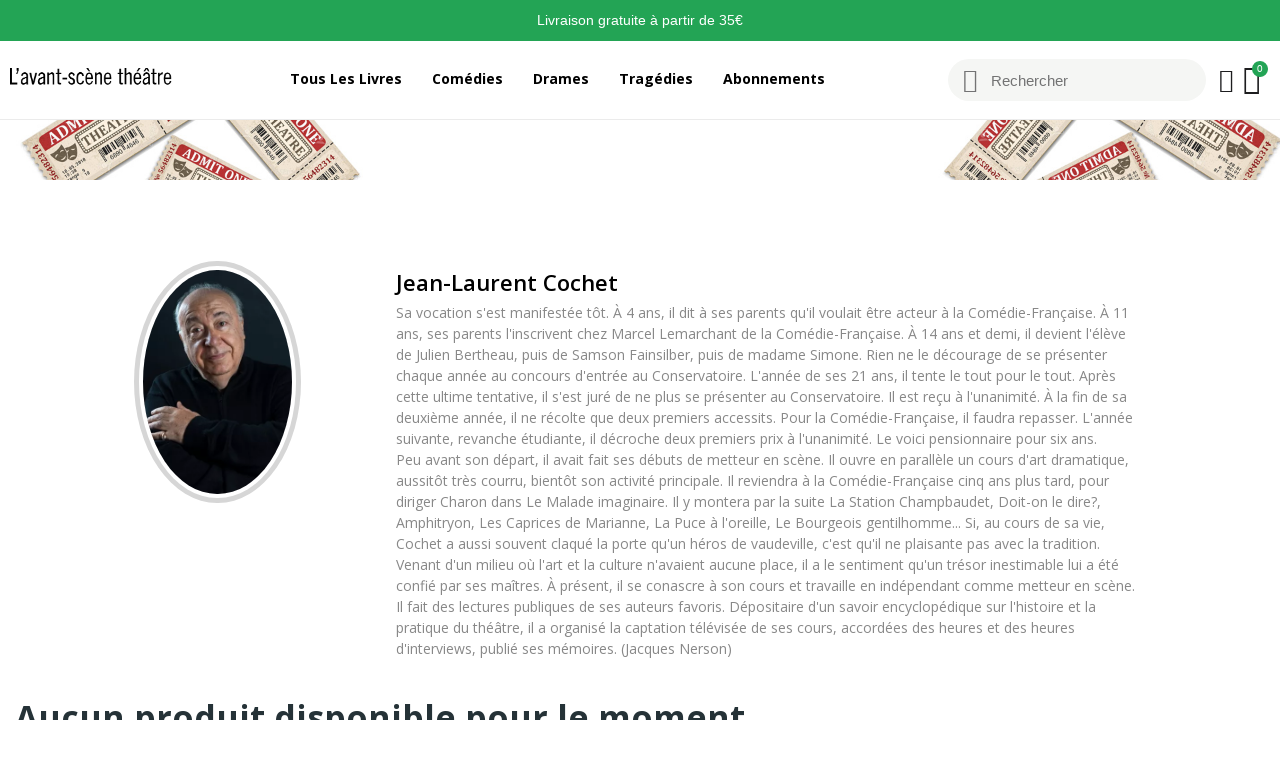

--- FILE ---
content_type: text/html; charset=utf-8
request_url: https://www.avantscenetheatre.com/artiste/242-jean-laurent-cochet
body_size: 11976
content:
<!doctype html>
<html lang="fr-FR">

<head>
	
		
  <meta charset="utf-8">


  <meta http-equiv="x-ua-compatible" content="ie=edge">



  <title>Jean-Laurent Cochet</title>
  
    
  
  <meta name="description" content="">
  <meta name="keywords" content="">
        <link rel="canonical" href="https://www.avantscenetheatre.com/artiste/242-jean-laurent-cochet">
    
      
  
  
    <script type="application/ld+json">
  {
    "@context": "https://schema.org",
    "@type": "Organization",
    "name" : "L&#039;avant-Scène Théatre",
    "url" : "https://www.avantscenetheatre.com/",
    "logo": {
      "@type": "ImageObject",
      "url":"https://www.avantscenetheatre.com/img/logo-1705687928.jpg"
    }
  }
</script>

<script type="application/ld+json">
  {
    "@context": "https://schema.org",
    "@type": "WebPage",
    "isPartOf": {
      "@type": "WebSite",
      "url":  "https://www.avantscenetheatre.com/",
      "name": "L&#039;avant-Scène Théatre"
    },
    "name": "Jean-Laurent Cochet",
    "url":  "https://www.avantscenetheatre.com/artiste/242-jean-laurent-cochet"
  }
</script>


  <script type="application/ld+json">
    {
      "@context": "https://schema.org",
      "@type": "BreadcrumbList",
      "itemListElement": [
                      {
              "@type": "ListItem",
              "position": 1,
              "name": "Accueil",
              "item": "https://www.avantscenetheatre.com/"
              },                        {
              "@type": "ListItem",
              "position": 2,
              "name": "Artistes",
              "item": "https://www.avantscenetheatre.com/artistes"
              },                        {
              "@type": "ListItem",
              "position": 3,
              "name": "Jean-Laurent Cochet",
              "item": "https://www.avantscenetheatre.com/artiste/242-jean-laurent-cochet"
              }            ]
          }
  </script>
  
  
  
  <script type="application/ld+json">
  {
    "@context": "https://schema.org",
    "@type": "ItemList",
    "itemListElement": [
        ]
        }
</script>

  
  
    
  

  
    <meta property="og:title" content="Jean-Laurent Cochet" />
    <meta property="og:description" content="" />
    <meta property="og:url" content="https://www.avantscenetheatre.com/artiste/242-jean-laurent-cochet" />
    <meta property="og:site_name" content="L&#039;avant-Scène Théatre" />
    <meta property="og:type" content="website" />    



  <meta name="viewport" content="width=device-width, initial-scale=1">



  <link rel="icon" type="image/vnd.microsoft.icon" href="https://www.avantscenetheatre.com/img/favicon.ico?1716734528">
  <link rel="shortcut icon" type="image/x-icon" href="https://www.avantscenetheatre.com/img/favicon.ico?1716734528">

 <script src="https://ajax.googleapis.com/ajax/libs/jquery/3.2.1/jquery.min.js"></script>

  



  	

  <script type="text/javascript">
        var CLOSE = "Close Categories";
        var Chronopost = {"ajax_endpoint":"https:\/\/www.avantscenetheatre.com\/module\/chronopost\/ajax?ajax=1"};
        var LS_Meta = {"v":"6.6.9"};
        var MORE = "More Categories";
        var advancedvatmanager = {"admin_ajax_url_advancedvatmanager":"","id_customer":false,"id_customer_field":"customer_address[id_customer]","id_address":false,"vat_number":"customer_address[vat_number]","country_name":"customer_address[id_country]","company":"customer_address[company]","address1":"customer_address[address1]","address2":"customer_address[address2]","postcode":"customer_address[postcode]","city":"customer_address[city]","error_msg":"Error checking VAT number.","PS1770":true,"controller":"manufacturer","ajax_url_addressVAT":"https:\/\/www.avantscenetheatre.com\/module\/advancedvatmanager\/AddressVAT","vat_field":"optional","display_with_company":true,"company_validation":false,"company_validation_address":false,"label":"","legend":"","NOTALLOW_CHECKOUT_WITHOUT_VALIDATION":"0","opc_presteamshop_enabled":false,"price_label_exempt":"","product_action_container":"Aucun gabarit trouv\u00e9 pour le module advancedvatmanager","VOEC_limit":3000,"disable_cart_nonvoec":"0","dniverificator_module_enabled":false,"valid_countries":[2,3,233,76,16,1,20,86,6,7,9,74,142,26,10,130,12,124,138,13,14,15,36,18,191,37,147,17]};
        var baseDir = "\/";
        var id_lang = 1;
        var isLogged = false;
        var isLoggedWishlist = false;
        var loggin_required = "You have to login to use wishlist";
        var loggin_text = "Login";
        var loggin_url = "https:\/\/www.avantscenetheatre.com\/mon-compte";
        var pday_text = "day";
        var pdays_text = "days";
        var phour_text = "hour";
        var phours_text = "hours";
        var pmin_text = "min";
        var pmins_text = "mins";
        var pos_cart_count = 0;
        var pos_fakeorder = {"products":[],"frame_time":"60","time_first":"3000","time_between":"5000","time_display":"7000","content_text":"Someone has purchased","button_text":"View product","ago_text":"ago","minute_text":"minute","minutes_text":"minutes","hour_text":"hour","hours_text":"hours"};
        var pos_subscription = "https:\/\/www.avantscenetheatre.com\/module\/posthemeoptions\/subscription";
        var poscompare = {"nbProducts":0,"IdProducts":null,"success_text":"Product added to compare.","compare_url":"https:\/\/www.avantscenetheatre.com\/module\/poscompare\/comparePage","compare_text":"View compare products"};
        var possearch_number = 10;
        var prestashop = {"cart":{"products":[],"totals":{"total":{"type":"total","label":"Total","amount":0,"value":"0,00\u00a0\u20ac"},"total_including_tax":{"type":"total","label":"Total TTC\u00a0:","amount":0,"value":"0,00\u00a0\u20ac"},"total_excluding_tax":{"type":"total","label":"Total HT\u00a0:","amount":0,"value":"0,00\u00a0\u20ac"}},"subtotals":{"products":{"type":"products","label":"Sous-total","amount":0,"value":"0,00\u00a0\u20ac"},"discounts":null,"shipping":{"type":"shipping","label":"Livraison","amount":0,"value":""},"tax":null},"products_count":0,"summary_string":"0 articles","vouchers":{"allowed":1,"added":[]},"discounts":[],"minimalPurchase":0,"minimalPurchaseRequired":""},"currency":{"id":1,"name":"Euro","iso_code":"EUR","iso_code_num":"978","sign":"\u20ac"},"customer":{"lastname":null,"firstname":null,"email":null,"birthday":null,"newsletter":null,"newsletter_date_add":null,"optin":null,"website":null,"company":null,"siret":null,"ape":null,"is_logged":false,"gender":{"type":null,"name":null},"addresses":[]},"country":{"id_zone":9,"id_currency":0,"call_prefix":33,"iso_code":"FR","active":1,"contains_states":0,"need_identification_number":0,"need_zip_code":1,"zip_code_format":"NNNNN","display_tax_label":1,"name":"France","id":8},"language":{"name":"Fran\u00e7ais (French)","iso_code":"fr","locale":"fr-FR","language_code":"fr-fr","active":"1","is_rtl":"0","date_format_lite":"d\/m\/Y","date_format_full":"d\/m\/Y H:i:s","id":1},"page":{"title":"","canonical":"https:\/\/www.avantscenetheatre.com\/artiste\/242-jean-laurent-cochet","meta":{"title":"Jean-Laurent Cochet","description":"","keywords":"","robots":"index"},"page_name":"manufacturer","body_classes":{"lang-fr":true,"lang-rtl":false,"country-FR":true,"currency-EUR":true,"layout-full-width":true,"page-manufacturer":true,"tax-display-enabled":true,"page-customer-account":false,"manufacturer-id-242":true,"manufacturer-Jean-Laurent Cochet":true},"admin_notifications":[],"password-policy":{"feedbacks":{"0":"Tr\u00e8s faible","1":"Faible","2":"Moyenne","3":"Fort","4":"Tr\u00e8s fort","Straight rows of keys are easy to guess":"Les suites de touches sur le clavier sont faciles \u00e0 deviner","Short keyboard patterns are easy to guess":"Les mod\u00e8les courts sur le clavier sont faciles \u00e0 deviner.","Use a longer keyboard pattern with more turns":"Utilisez une combinaison de touches plus longue et plus complexe.","Repeats like \"aaa\" are easy to guess":"Les r\u00e9p\u00e9titions (ex. : \"aaa\") sont faciles \u00e0 deviner.","Repeats like \"abcabcabc\" are only slightly harder to guess than \"abc\"":"Les r\u00e9p\u00e9titions (ex. : \"abcabcabc\") sont seulement un peu plus difficiles \u00e0 deviner que \"abc\".","Sequences like abc or 6543 are easy to guess":"Les s\u00e9quences (ex. : abc ou 6543) sont faciles \u00e0 deviner.","Recent years are easy to guess":"Les ann\u00e9es r\u00e9centes sont faciles \u00e0 deviner.","Dates are often easy to guess":"Les dates sont souvent faciles \u00e0 deviner.","This is a top-10 common password":"Ce mot de passe figure parmi les 10 mots de passe les plus courants.","This is a top-100 common password":"Ce mot de passe figure parmi les 100 mots de passe les plus courants.","This is a very common password":"Ceci est un mot de passe tr\u00e8s courant.","This is similar to a commonly used password":"Ce mot de passe est similaire \u00e0 un mot de passe couramment utilis\u00e9.","A word by itself is easy to guess":"Un mot seul est facile \u00e0 deviner.","Names and surnames by themselves are easy to guess":"Les noms et les surnoms seuls sont faciles \u00e0 deviner.","Common names and surnames are easy to guess":"Les noms et les pr\u00e9noms courants sont faciles \u00e0 deviner.","Use a few words, avoid common phrases":"Utilisez quelques mots, \u00e9vitez les phrases courantes.","No need for symbols, digits, or uppercase letters":"Pas besoin de symboles, de chiffres ou de majuscules.","Avoid repeated words and characters":"\u00c9viter de r\u00e9p\u00e9ter les mots et les caract\u00e8res.","Avoid sequences":"\u00c9viter les s\u00e9quences.","Avoid recent years":"\u00c9vitez les ann\u00e9es r\u00e9centes.","Avoid years that are associated with you":"\u00c9vitez les ann\u00e9es qui vous sont associ\u00e9es.","Avoid dates and years that are associated with you":"\u00c9vitez les dates et les ann\u00e9es qui vous sont associ\u00e9es.","Capitalization doesn't help very much":"Les majuscules ne sont pas tr\u00e8s utiles.","All-uppercase is almost as easy to guess as all-lowercase":"Un mot de passe tout en majuscules est presque aussi facile \u00e0 deviner qu'un mot de passe tout en minuscules.","Reversed words aren't much harder to guess":"Les mots invers\u00e9s ne sont pas beaucoup plus difficiles \u00e0 deviner.","Predictable substitutions like '@' instead of 'a' don't help very much":"Les substitutions pr\u00e9visibles comme '\"@\" au lieu de \"a\" n'aident pas beaucoup.","Add another word or two. Uncommon words are better.":"Ajoutez un autre mot ou deux. Pr\u00e9f\u00e9rez les mots peu courants."}}},"shop":{"name":"L'avant-Sc\u00e8ne Th\u00e9atre","logo":"https:\/\/www.avantscenetheatre.com\/img\/logo-1705687928.jpg","stores_icon":"https:\/\/www.avantscenetheatre.com\/img\/logo_stores.png","favicon":"https:\/\/www.avantscenetheatre.com\/img\/favicon.ico"},"core_js_public_path":"\/themes\/","urls":{"base_url":"https:\/\/www.avantscenetheatre.com\/","current_url":"https:\/\/www.avantscenetheatre.com\/artiste\/242-jean-laurent-cochet","shop_domain_url":"https:\/\/www.avantscenetheatre.com","img_ps_url":"https:\/\/www.avantscenetheatre.com\/img\/","img_cat_url":"https:\/\/www.avantscenetheatre.com\/img\/c\/","img_lang_url":"https:\/\/www.avantscenetheatre.com\/img\/l\/","img_prod_url":"https:\/\/www.avantscenetheatre.com\/img\/p\/","img_manu_url":"https:\/\/www.avantscenetheatre.com\/img\/m\/","img_sup_url":"https:\/\/www.avantscenetheatre.com\/img\/su\/","img_ship_url":"https:\/\/www.avantscenetheatre.com\/img\/s\/","img_store_url":"https:\/\/www.avantscenetheatre.com\/img\/st\/","img_col_url":"https:\/\/www.avantscenetheatre.com\/img\/co\/","img_url":"https:\/\/www.avantscenetheatre.com\/themes\/theme_ecolife\/assets\/img\/","css_url":"https:\/\/www.avantscenetheatre.com\/themes\/theme_ecolife\/assets\/css\/","js_url":"https:\/\/www.avantscenetheatre.com\/themes\/theme_ecolife\/assets\/js\/","pic_url":"https:\/\/www.avantscenetheatre.com\/upload\/","theme_assets":"https:\/\/www.avantscenetheatre.com\/themes\/theme_ecolife\/assets\/","theme_dir":"https:\/\/www.avantscenetheatre.com\/var\/www\/avantscenetheatre.com\/htdocs\/themes\/theme_ecolife\/","pages":{"address":"https:\/\/www.avantscenetheatre.com\/adresse","addresses":"https:\/\/www.avantscenetheatre.com\/adresses","authentication":"https:\/\/www.avantscenetheatre.com\/connexion","manufacturer":"https:\/\/www.avantscenetheatre.com\/artistes","cart":"https:\/\/www.avantscenetheatre.com\/panier","category":"https:\/\/www.avantscenetheatre.com\/index.php?controller=category","cms":"https:\/\/www.avantscenetheatre.com\/index.php?controller=cms","contact":"https:\/\/www.avantscenetheatre.com\/nous-contacter","discount":"https:\/\/www.avantscenetheatre.com\/reduction","guest_tracking":"https:\/\/www.avantscenetheatre.com\/suivi-commande-invite","history":"https:\/\/www.avantscenetheatre.com\/historique-commandes","identity":"https:\/\/www.avantscenetheatre.com\/identite","index":"https:\/\/www.avantscenetheatre.com\/","my_account":"https:\/\/www.avantscenetheatre.com\/mon-compte","order_confirmation":"https:\/\/www.avantscenetheatre.com\/confirmation-commande","order_detail":"https:\/\/www.avantscenetheatre.com\/index.php?controller=order-detail","order_follow":"https:\/\/www.avantscenetheatre.com\/suivi-commande","order":"https:\/\/www.avantscenetheatre.com\/commande","order_return":"https:\/\/www.avantscenetheatre.com\/index.php?controller=order-return","order_slip":"https:\/\/www.avantscenetheatre.com\/avoirs","pagenotfound":"https:\/\/www.avantscenetheatre.com\/page-introuvable","password":"https:\/\/www.avantscenetheatre.com\/recuperation-mot-de-passe","pdf_invoice":"https:\/\/www.avantscenetheatre.com\/index.php?controller=pdf-invoice","pdf_order_return":"https:\/\/www.avantscenetheatre.com\/index.php?controller=pdf-order-return","pdf_order_slip":"https:\/\/www.avantscenetheatre.com\/index.php?controller=pdf-order-slip","prices_drop":"https:\/\/www.avantscenetheatre.com\/promotions","product":"https:\/\/www.avantscenetheatre.com\/index.php?controller=product","registration":"https:\/\/www.avantscenetheatre.com\/inscription","search":"https:\/\/www.avantscenetheatre.com\/recherche","sitemap":"https:\/\/www.avantscenetheatre.com\/plan-site","stores":"https:\/\/www.avantscenetheatre.com\/magasins","supplier":"https:\/\/www.avantscenetheatre.com\/fournisseurs","new_products":"https:\/\/www.avantscenetheatre.com\/nouveaux-produits","brands":"https:\/\/www.avantscenetheatre.com\/artistes","register":"https:\/\/www.avantscenetheatre.com\/inscription","order_login":"https:\/\/www.avantscenetheatre.com\/commande?login=1"},"alternative_langs":[],"actions":{"logout":"https:\/\/www.avantscenetheatre.com\/?mylogout="},"no_picture_image":{"bySize":{"small_default":{"url":"https:\/\/www.avantscenetheatre.com\/img\/p\/fr-default-small_default.jpg","width":98,"height":98},"cart_default":{"url":"https:\/\/www.avantscenetheatre.com\/img\/p\/fr-default-cart_default.jpg","width":125,"height":125},"home_default":{"url":"https:\/\/www.avantscenetheatre.com\/img\/p\/fr-default-home_default.jpg","width":400,"height":400},"medium_default":{"url":"https:\/\/www.avantscenetheatre.com\/img\/p\/fr-default-medium_default.jpg","width":600,"height":600},"large_default":{"url":"https:\/\/www.avantscenetheatre.com\/img\/p\/fr-default-large_default.jpg","width":800,"height":800}},"small":{"url":"https:\/\/www.avantscenetheatre.com\/img\/p\/fr-default-small_default.jpg","width":98,"height":98},"medium":{"url":"https:\/\/www.avantscenetheatre.com\/img\/p\/fr-default-home_default.jpg","width":400,"height":400},"large":{"url":"https:\/\/www.avantscenetheatre.com\/img\/p\/fr-default-large_default.jpg","width":800,"height":800},"legend":""}},"configuration":{"display_taxes_label":true,"display_prices_tax_incl":true,"is_catalog":false,"show_prices":true,"opt_in":{"partner":false},"quantity_discount":{"type":"discount","label":"Remise sur prix unitaire"},"voucher_enabled":1,"return_enabled":0},"field_required":[],"breadcrumb":{"links":[{"title":"Accueil","url":"https:\/\/www.avantscenetheatre.com\/"},{"title":"Artistes","url":"https:\/\/www.avantscenetheatre.com\/artistes"},{"title":"Jean-Laurent Cochet","url":"https:\/\/www.avantscenetheatre.com\/artiste\/242-jean-laurent-cochet"}],"count":3},"link":{"protocol_link":"https:\/\/","protocol_content":"https:\/\/"},"time":1768949485,"static_token":"2bf06d5f26c7caaf4fd507e95f731688","token":"5548a9e336bb4bbc4e0944e3e7de981e","debug":false};
        var psec_text = "sec";
        var psecs_text = "secs";
        var psemailsubscription_subscription = "https:\/\/www.avantscenetheatre.com\/module\/ps_emailsubscription\/subscription";
        var psr_icon_color = "#f19d76";
        var qm_icon_color = "#F19D76";
        var static_token = "2bf06d5f26c7caaf4fd507e95f731688";
        var wishlistProductsIdsobject = [];
      </script>
		<link rel="stylesheet" href="https://fonts.googleapis.com/css?family=Open+Sans:300,300i,400,400i,600,600i,700,700i,800,800i&amp;display=swap&amp;subset=cyrillic,cyrillic-ext,greek,greek-ext,latin-ext,vietnamese" media="all">
		<link rel="stylesheet" href="https://www.avantscenetheatre.com/themes/theme_ecolife/assets/cache/theme-66d45f292.css" media="all">
	
	


	<script>
			var ceFrontendConfig = {"environmentMode":{"edit":false,"wpPreview":false},"is_rtl":false,"breakpoints":{"xs":0,"sm":480,"md":768,"lg":1025,"xl":1440,"xxl":1600},"version":"2.9.14","urls":{"assets":"\/modules\/creativeelements\/views\/"},"productQuickView":0,"settings":{"page":[],"general":{"elementor_global_image_lightbox":"1","elementor_lightbox_enable_counter":"yes","elementor_lightbox_enable_fullscreen":"yes","elementor_lightbox_enable_zoom":"yes","elementor_lightbox_title_src":"title","elementor_lightbox_description_src":"caption"},"editorPreferences":[]},"post":{"id":"242050101","title":"Jean-Laurent%20Cochet","excerpt":""}};
		</script>
        <link rel="preload" href="/modules/creativeelements/views/lib/ceicons/fonts/ceicons.woff2?fj664s" as="font" type="font/woff2" crossorigin>
        <!--CE-JS-->


  <style type="text/css">
.animation1 {
	 -webkit-transition-duration: 500ms !important;
    -moz-transition-duration: 500ms !important;
    -o-transition-duration: 500ms !important;
    transition-duration: 500ms !important;
}

</style><style>
            .quickmenu-mobile-wrapper .quickmenu-item .block-title{
            color: #000000;
        }
    </style><meta name="generator" content="Powered by Creative Slider 6.6.9 - Multi-Purpose, Responsive, Parallax, Mobile-Friendly Slider Module for PrestaShop." />



	
</head>

<body id="manufacturer"
	class="layout_wide   lang-fr country-fr currency-eur layout-full-width page-manufacturer tax-display-enabled manufacturer-id-242 manufacturer-jean-laurent-cochet ce-kit-4 elementor-page elementor-page-242050101 has-quickmenu   ">
	
		<div class="quickmenu-mobile">
    <div class="quickmenu-mobile-wrapper">
                                    <div class="quickmenu-item quickmenu-link" >
                    <div class="block-icon">
                                                                                    <img class="svg pack1 invisible" src="/modules/posquickmenu/views/img/reassurance/pack1/House.svg">
                                                                        </div>
                    <div class="block-title">Home</div>                </div>
                        
                                    <div class="quickmenu-item quickmenu-cart"  onclick="window.open('https://www.avantscenetheatre.com/panier?action=show','_self')">
                    <div class="block-icon">
                                                                                    <img class="svg pack1 invisible" src="/modules/posquickmenu/views/img/reassurance/pack1/FullShoppingCart.svg">
                                                                            <span class="qm-count" id="qmcart-count"></span>
                    </div>
                    <div class="block-title">Cart</div>
                </div>
                        
                                    <div class="quickmenu-item quickmenu-custom">
                    <div class="block-icon">
                                                                                    <img class="svg pack1 invisible" src="/modules/posquickmenu/views/img/reassurance/pack1/Tools.svg">
                                                                        </div>
                                        <div class="block-title">Custom content</div>
                                        <div class="quickmenu-item_content">
                                                    &lt;p&gt;This is custom content&lt;/p&gt;
                                            </div>
                </div>
                        
            </div>
</div>

	

	<main>
		
					

		<header id="header" class="use-sticky">
			
					        <div data-elementor-type="header" data-elementor-id="2170101" class="elementor elementor-2170101" data-elementor-settings="[]">
            <div class="elementor-section-wrap">
                        <section class="elementor-element elementor-element-709adfb elementor-section-boxed elementor-section-height-default elementor-section-height-default elementor-section elementor-top-section" data-id="709adfb" data-element_type="section" data-settings="{&quot;background_background&quot;:&quot;classic&quot;}">
                  <div class="elementor-container elementor-column-gap-default">
                            <div class="elementor-row">
                <div class="elementor-element elementor-element-3580247 elementor-column elementor-col-100 elementor-top-column" data-id="3580247" data-element_type="column">
            <div class="elementor-column-wrap elementor-element-populated">
                <div class="elementor-widget-wrap">
                <div class="elementor-element elementor-element-2763dc2 elementor-widget elementor-widget-text-editor" data-id="2763dc2" data-element_type="widget" data-widget_type="text-editor.default">
        <div class="elementor-widget-container">        <div class="elementor-text-editor elementor-clearfix"><p>Livraison gratuite à partir de 35€</p></div>
        </div>        </div>
                        </div>
            </div>
        </div>
                        </div>
            </div>
        </section>
                <section class="elementor-element elementor-element-6fe4fe58 elementor-section-content-middle elementor-section-height-min-height elementor-section-boxed elementor-section-height-default elementor-section-items-middle elementor-section elementor-top-section" data-id="6fe4fe58" data-element_type="section" data-settings="{&quot;background_background&quot;:&quot;classic&quot;,&quot;sticky&quot;:&quot;top&quot;,&quot;sticky_effects_offset&quot;:1,&quot;sticky_on&quot;:[&quot;desktop&quot;,&quot;tablet&quot;,&quot;mobile&quot;],&quot;sticky_offset&quot;:0}">
                  <div class="elementor-container elementor-column-gap-default">
                            <div class="elementor-row">
                <div class="elementor-element elementor-element-6a26f635 elementor-column elementor-col-50 elementor-top-column" data-id="6a26f635" data-element_type="column">
            <div class="elementor-column-wrap elementor-element-populated">
                <div class="elementor-widget-wrap">
                <section class="elementor-element elementor-element-66619bec elementor-section-full_width elementor-reverse-tablet elementor-reverse-mobile elementor-section-height-default elementor-section-height-default elementor-section elementor-inner-section" data-id="66619bec" data-element_type="section">
                  <div class="elementor-container elementor-column-gap-default">
                            <div class="elementor-row">
                <div class="elementor-element elementor-element-230b52db elementor-column elementor-col-50 elementor-inner-column" data-id="230b52db" data-element_type="column">
            <div class="elementor-column-wrap elementor-element-populated">
                <div class="elementor-widget-wrap">
                <div class="elementor-element elementor-element-4233c0e elementor-widget elementor-widget-theme-site-logo elementor-widget-image" data-id="4233c0e" data-element_type="widget" data-widget_type="theme-site-logo.default">
        <div class="elementor-widget-container">        <div class="elementor-image">
                            <a href="/">
                    <img src="/img/logo-1705687928.jpg" alt="L&#039;avant-Scène Théatre" loading="lazy">                    </a>
                                </div>
        </div>        </div>
                        </div>
            </div>
        </div>
                <div class="elementor-element elementor-element-5c1e49e7 elementor-column elementor-col-50 elementor-inner-column" data-id="5c1e49e7" data-element_type="column">
            <div class="elementor-column-wrap elementor-element-populated">
                <div class="elementor-widget-wrap">
                <div class="elementor-element elementor-element-33c7eb9 elementor-hidden-tablet elementor-hidden-phone pewidth-inline elementor-widget elementor-widget-pos_menu" data-id="33c7eb9" data-element_type="widget" data-settings="{&quot;search_width&quot;:&quot;inline&quot;}" data-widget_type="pos_menu.default">
        <div class="elementor-widget-container"><div id="_desktop_megamenu" class="main-menu ">
<div class="pos-menu-horizontal">
	<ul class="menu-content"> 
			 			
				<li class=" menu-item menu-item13   ">
					<a  style="" href="https://www.avantscenetheatre.com/2488-tous-les-livres" >
						
												<span>Tous les livres</span>
																		 
					</a>
																									</li>
			 			
				<li class=" menu-item menu-item3   ">
					<a  style="" href="https://www.avantscenetheatre.com/2457-comedie" >
						
												<span>Comédies</span>
																		 
					</a>
																									</li>
			 			
				<li class=" menu-item menu-item4   ">
					<a  style="" href="https://www.avantscenetheatre.com/2459-drame" >
						
												<span>Drames</span>
																		 
					</a>
																									</li>
			 			
				<li class=" menu-item menu-item8   ">
					<a  style="" href="https://www.avantscenetheatre.com/2465-tragedie" >
						
												<span>Tragédies</span>
																		 
					</a>
																									</li>
			 			
				<li class=" menu-item menu-item12   ">
					<a  style="" href="https://www.avantscenetheatre.com/content/6-abonnements" >
						
												<span>Abonnements</span>
																		 
					</a>
																									</li>
			</ul>
	
</div>
</div></div>        </div>
                <div class="elementor-element elementor-element-f3584e5 elementor-widget-tablet__width-auto elementor-hidden-desktop elementor-widget elementor-widget-pos_menu" data-id="f3584e5" data-element_type="widget" data-widget_type="pos_menu.default">
        <div class="elementor-widget-container"><div id="menu-icon"><i class="icon-rt-bars-solid"></i></div>
<div class="menu-mobile-content" id="mobile_menu_wrapper">
	
	<div class="menu-close">
		Fermer <i class="material-icons float-xs-right">arrow_back</i>
	</div>
				<div class="tab-content">
		  <div class="tab-pane fade active in" id="tab-mobile-megamenu" role="tabpanel" aria-labelledby="megamenu-tab">
			<div id="mobile-megamenu" class="mobile-menu">
<div class="pos-menu-horizontal">
	<ul class="menu-content"> 
					<li class="menu-item menu-item13   ">
				
				<a  href="https://www.avantscenetheatre.com/2488-tous-les-livres" >
					
										<span>Tous les livres</span>
									</a>
							</li>
					<li class="menu-item menu-item3   ">
				
				<a  href="https://www.avantscenetheatre.com/2457-comedie" >
					
										<span>Comédies</span>
									</a>
							</li>
					<li class="menu-item menu-item4   ">
				
				<a  href="https://www.avantscenetheatre.com/2459-drame" >
					
										<span>Drames</span>
									</a>
							</li>
					<li class="menu-item menu-item8   ">
				
				<a  href="https://www.avantscenetheatre.com/2465-tragedie" >
					
										<span>Tragédies</span>
									</a>
							</li>
					<li class="menu-item menu-item12   ">
				
				<a  href="https://www.avantscenetheatre.com/content/6-abonnements" >
					
										<span>Abonnements</span>
									</a>
							</li>
			</ul>
	
</div>
</div>
			</div>
		<div class="tab-pane fade" id="tab-mobile-vegamenu" role="tabpanel" aria-labelledby="vegamenu-tab">
		<div id="mobile_vegamenu" class="mobile-menu"> 
<div class="pos-menu-vertical">
	<ul class="menu-content"> 
			</ul>
	
</div>
</div>
		</div>
	</div>
		
</div>
</div>        </div>
                        </div>
            </div>
        </div>
                        </div>
            </div>
        </section>
                        </div>
            </div>
        </div>
                <div class="elementor-element elementor-element-66ece9cb elementor-column elementor-col-50 elementor-top-column" data-id="66ece9cb" data-element_type="column">
            <div class="elementor-column-wrap elementor-element-populated">
                <div class="elementor-widget-wrap">
                <div class="elementor-element elementor-element-b359795 elementor-search--skin-minimal elementor-widget__width-initial elementor-search--align-right elementor-hidden-phone elementor-widget elementor-widget-ajax-search" data-id="b359795" data-element_type="widget" data-settings="{&quot;skin&quot;:&quot;minimal&quot;,&quot;show_description&quot;:&quot;yes&quot;,&quot;list_limit&quot;:10,&quot;show_image&quot;:&quot;yes&quot;,&quot;show_price&quot;:&quot;yes&quot;}" data-widget_type="ajax-search.default">
        <div class="elementor-widget-container">        <form class="elementor-search" role="search"
            action="https://www.avantscenetheatre.com/recherche" method="get">
                            <div class="elementor-search__container">
                            <div class="elementor-search__icon">
                    <i aria-hidden="true" class="ceicon-search-minimal"></i>                    <span class="elementor-screen-only">Recherche</span>
                </div>
                            <input placeholder="Rechercher" class="elementor-search__input" type="search" name="s" value="">
                <div class="elementor-search__icon elementor-search__clear"><i class="ceicon-close"></i></div>
                        </div>
        </form>
        </div>        </div>
                <div class="elementor-element elementor-element-4447b5a9 elementor-search--skin-topbar elementor-widget__width-auto elementor-hidden-desktop elementor-hidden-tablet elementor-widget elementor-widget-ajax-search" data-id="4447b5a9" data-element_type="widget" data-settings="{&quot;skin&quot;:&quot;topbar&quot;,&quot;show_description&quot;:&quot;yes&quot;,&quot;list_limit&quot;:10,&quot;show_image&quot;:&quot;yes&quot;,&quot;show_price&quot;:&quot;yes&quot;}" data-widget_type="ajax-search.default">
        <div class="elementor-widget-container">        <form class="elementor-search" role="search"
            action="https://www.avantscenetheatre.com/recherche" method="get">
                            <div class="elementor-search__toggle">
                <i aria-hidden="true" class="ceicon-search-minimal"></i>                <span class="elementor-screen-only">Recherche</span>
            </div>
                    <div class="elementor-search__container">
                            <div class="elementor-search__label">What are you looking for?</div>
                <div class="elementor-search__input-wrapper">
                            <input placeholder="Search our catalog" class="elementor-search__input" type="search" name="s" value="">
                <div class="elementor-search__icon elementor-search__clear"><i class="ceicon-close"></i></div>
                            </div>
                <div class="dialog-lightbox-close-button dialog-close-button">
                    <i class="ceicon-close" aria-hidden="true"></i>
                    <span class="elementor-screen-only">Fermer</span>
                </div>
                        </div>
        </form>
        </div>        </div>
                <div class="elementor-element elementor-element-165fbc23 elementor-widget__width-auto elementor-widget elementor-widget-sign-in elementor-widget-nav-menu" data-id="165fbc23" data-element_type="widget" data-settings="{&quot;align_submenu&quot;:&quot;right&quot;,&quot;show_submenu_on&quot;:&quot;click&quot;,&quot;layout&quot;:&quot;horizontal&quot;,&quot;submenu_icon&quot;:{&quot;value&quot;:&quot;fas fa-caret-down&quot;,&quot;library&quot;:&quot;fa-solid&quot;}}" data-widget_type="sign-in.default">
        <div class="elementor-widget-container">        <nav class="elementor-sign-in elementor-nav--main elementor-nav__container elementor-nav--layout-horizontal">        <ul id="usermenu-165fbc23" class="elementor-nav">
                    <li class="menu-item menu-item-type-account menu-item-account-0">
                <a class="elementor-item" href="https://www.avantscenetheatre.com/mon-compte">
                                    <i class="ceicon-user-simple"></i>
                                                                </a>
                            </li>
                </ul>
        </nav>
        </div>        </div>
                <div class="elementor-element elementor-element-26cf9e9c elementor-widget__width-auto elementor-cart--buttons-stacked elementor-cart--items-indicator-bubble elementor-cart--show-shipping-yes elementor-cart--show-view-cart-yes elementor-widget elementor-widget-shopping-cart" data-id="26cf9e9c" data-element_type="widget" data-settings="{&quot;action_show_modal&quot;:&quot;yes&quot;,&quot;modal_url&quot;:&quot;https:\/\/www.avantscenetheatre.com\/module\/creativeelements\/ajax&quot;,&quot;remove_item_icon&quot;:{&quot;value&quot;:&quot;far fa-circle-xmark&quot;,&quot;library&quot;:&quot;fa-regular&quot;}}" data-widget_type="shopping-cart.default">
        <div class="elementor-widget-container">        <div class="elementor-cart__wrapper">
                    <div class="elementor-cart__container elementor-lightbox">
                <div class="elementor-cart__main">
                    <div class="elementor-cart__close-button ceicon-close"></div>
                    <div class="elementor-cart__title">
                        Your Cart                    </div>
                            <div class="elementor-cart__empty-message">No products in the cart.</div>
        <div class="elementor-cart__products" data-gift="Gift">
                    </div>
        <div class="elementor-cart__summary">
            <div class="elementor-cart__summary-label">0 articles</div>
            <div class="elementor-cart__summary-value">0,00 €</div>
            <span class="elementor-cart__summary-label">Livraison</span>
            <span class="elementor-cart__summary-value"></span>
            <strong class="elementor-cart__summary-label">Total</strong>
            <strong class="elementor-cart__summary-value">0,00 €</strong>
        </div>
        <div class="elementor-alert elementor-alert-warning elementor-hidden" role="alert">
            <span class="elementor-alert-description"></span>
        </div>
        <div class="elementor-cart__footer-buttons">
            <div class="elementor-align-justify">
                <a href="//www.avantscenetheatre.com/panier?action=show" class="elementor-button elementor-button--view-cart elementor-size-md">
                    <span class="elementor-button-text">Voir le panier</span>
                </a>
            </div>
            <div class="elementor-align-justify">
                <a href="https://www.avantscenetheatre.com/commande" class="elementor-button elementor-button--checkout elementor-size-md ce-disabled">
                    <span class="elementor-button-text">Commander</span>
                </a>
            </div>
        </div>
                        </div>
            </div>
                    <div class="elementor-cart__toggle elementor-button-wrapper">
                <a href="//www.avantscenetheatre.com/panier?action=show" class="elementor-button elementor-size-sm">
                    <span class="elementor-button-icon" data-counter="0">
                        <i aria-hidden="true" class="ceicon-trolley-medium"></i>                        <span class="elementor-screen-only">Panier</span>
                    </span>
                    <span class="elementor-button-text">0,00 €</span>
                </a>
            </div>
        </div>
        </div>        </div>
                        </div>
            </div>
        </div>
                        </div>
            </div>
        </section>
                    </div>
        </div>
        
			
		</header>

		<section id="wrapper">
													
					<div class=" page-title-wrapper p_tilte_small"
						>
						<div class="container">
							
								<header class="page-header">
																			<h1>
</h1>
																	</header>
							
							
							
						</div>
					</div>
				
						
				
<aside id="notifications">
  <div class="container">
    
    
    
      </div>
</aside>
			
			
			<div class="container">
				
				<div class="row row-wrapper">
					

					
  <div id="content-wrapper" class="js-content-wrapper col-xs-12">
    
    
  <section id="main">

    
  <div class="container container-min">
    <div class="row mb-5">
      <div class="col-md-2">
        <img src="/img/m/242.jpg" class="image-cercle" alt="">
      </div>
      <div class="col-md-1"></div>
      <div class="col-md-9">
        <h1>Jean-Laurent Cochet</h1>
        <div id="manufacturer-short_description"></div>
        <div id="manufacturer-description"><p>Sa vocation s'est manifestée tôt. À 4 ans, il dit à ses parents qu'il voulait être acteur à la Comédie-Française. À 11 ans, ses parents l'inscrivent chez Marcel Lemarchant de la Comédie-Française. À 14 ans et demi, il devient l'élève de Julien Bertheau, puis de Samson Fainsilber, puis de madame Simone. Rien ne le décourage de se présenter chaque année au concours d'entrée au Conservatoire. L'année de ses 21 ans, il tente le tout pour le tout. Après cette ultime tentative, il s'est juré de ne plus se présenter au Conservatoire. Il est reçu à l'unanimité. À la fin de sa deuxième année, il ne récolte que deux premiers accessits. Pour la Comédie-Française, il faudra repasser. L'année suivante, revanche étudiante, il décroche deux premiers prix à l'unanimité. Le voici pensionnaire pour six ans. Peu avant son départ, il avait fait ses débuts de metteur en scène. Il ouvre en parallèle un cours d'art dramatique, aussitôt très courru, bientôt son activité principale. Il reviendra à la Comédie-Française cinq ans plus tard, pour diriger Charon dans <em>Le Malade imaginaire</em>. Il y montera par la suite <em>La Station Champbaudet</em>, <em>Doit-on le dire?</em>, <em>Amphitryon</em>, <em>Les Caprices de Marianne</em>, <em>La Puce à l'oreille,</em> <em>Le Bourgeois gentilhomme</em>... Si, au cours de sa vie, Cochet a aussi souvent claqué la porte qu'un héros de vaudeville, c'est qu'il ne plaisante pas avec la tradition. Venant d'un milieu où l'art et la culture n'avaient aucune place, il a le sentiment qu'un trésor inestimable lui a été confié par ses maîtres. À présent, il se conascre à son cours et travaille en indépendant comme metteur en scène. Il fait des lectures publiques de ses auteurs favoris. Dépositaire d'un savoir encyclopédique sur l'histoire et la pratique du théâtre, il a organisé la captation télévisée de ses cours, accordées des heures et des heures d'interviews, publié ses mémoires. (Jacques Nerson)</p></div>
      </div>
    </div>
  </div>




    
	    
    
    

    <section id="products-list"> 
              <div id="js-product-list-top"></div>

        <div id="js-product-list">
          
          <section id="content" class="page-content page-not-found">
  
    
                          <h4>Aucun produit disponible pour le moment</h4>
            <p>Restez à l'écoute ! D'autres produits seront affichés ici au fur et à mesure qu'ils seront ajoutés.</p>
          
          

    
      <div id="search_widget" class="search-widgets" data-search-controller-url="//www.avantscenetheatre.com/recherche">
  <form method="get" action="//www.avantscenetheatre.com/recherche">
    <input type="hidden" name="controller" value="search">
    <i class="material-icons search" aria-hidden="true">search</i>
    <input type="text" name="s" value="" placeholder="Rechercher" aria-label="Rechercher">
    <i class="material-icons clear" aria-hidden="true">clear</i>
  </form>
</div>

    

    
      
    
  
</section>
        </div>

        <div id="js-product-list-bottom"></div>
          </section>

    

  </section>

    
  </div>


					
				</div>
							</div>
			
		</section>

		<footer id="footer" class="js-footer">
			
					        <div data-elementor-type="footer" data-elementor-id="5170101" class="elementor elementor-5170101" data-elementor-settings="[]">
            <div class="elementor-section-wrap">
                        <section class="elementor-element elementor-element-7118d310 elementor-section-boxed elementor-section-height-default elementor-section-height-default elementor-section elementor-top-section" data-id="7118d310" data-element_type="section" data-settings="{&quot;background_background&quot;:&quot;classic&quot;}">
                  <div class="elementor-container elementor-column-gap-extended">
                            <div class="elementor-row">
                <div class="elementor-element elementor-element-e210033 bg_before elementor-column elementor-col-25 elementor-top-column" data-id="e210033" data-element_type="column">
            <div class="elementor-column-wrap elementor-element-populated">
                <div class="elementor-widget-wrap">
                <div class="elementor-element elementor-element-fb60ee6 elementor-widget elementor-widget-image" data-id="fb60ee6" data-element_type="widget" data-widget_type="image.default">
        <div class="elementor-widget-container">        <div class="elementor-image">
                            <img src="/img/cms/l-avant-scene-theatre.png" alt="" loading="lazy" width="250" height="33">                                </div>
        </div>        </div>
                <div class="elementor-element elementor-element-3d3b668 elementor-widget elementor-widget-text-editor" data-id="3d3b668" data-element_type="widget" data-widget_type="text-editor.default">
        <div class="elementor-widget-container">        <div class="elementor-text-editor elementor-clearfix"><p><span style="color: #3caa82;">Éditeur de théâtre depuis 1949</span></p></div>
        </div>        </div>
                <div class="elementor-element elementor-element-37e88f3 elementor-widget elementor-widget-text-editor" data-id="37e88f3" data-element_type="widget" data-widget_type="text-editor.default">
        <div class="elementor-widget-container">        <div class="elementor-text-editor elementor-clearfix"><p>Abonnez-vous et recevez toutes les pièces de théâtre en avant première, directement dans votre boîte à lettre.</p></div>
        </div>        </div>
                <div class="elementor-element elementor-element-51cf6ab2 contact-position-left pewidth-inline contact-display-2-row contact-vertical-align-top elementor-widget elementor-widget-pos_contact" data-id="51cf6ab2" data-element_type="widget" data-settings="{&quot;search_width&quot;:&quot;inline&quot;}" data-widget_type="pos_contact.default">
        <div class="elementor-widget-container"><div class="box-contact"><figure class="contact-img"><img src="/img/cms/contact.png" alt="" loading="lazy" width="48" height="50"></figure><div class="contact-content"><p class="title-contact">Contactez-nous :</p><a class="number-contact" href="tel:contact@avantscenetheatre.com"><span class="__cf_email__" data-cfemail="dbb8b4b5afbab8af9bbaadbab5afa8b8beb5beafb3bebaafa9bef5b8b4b6">[email&#160;protected]</span></a></div></div></div>        </div>
                <div class="elementor-element elementor-element-768f0161 pewidth-fullwidth elementor-widget elementor-widget-pos_social" data-id="768f0161" data-element_type="widget" data-settings="{&quot;block_width&quot;:&quot;fullwidth&quot;}" data-widget_type="pos_social.default">
        <div class="elementor-widget-container">		<div class="pos-socials-widget">
			<ul>
								<li>
						<a href="#" target="_blank" title="facebook"><i class="ecolife-icon ei-facebook"></i></a>
					</li>
									<li>
						<a href="#" target="_blank" title="twitter"><i class="ecolife-icon ei-twitter"></i></a>
					</li>
									<li>
						<a href="#" target="_blank" title="instagram"><i class="ecolife-icon ei-instagram"></i></a>
					</li>
									<li>
						<a href="#" target="_blank" title="youtube"><i class="ecolife-icon ei-youtube"></i></a>
					</li>
									<li>
						<a href="#" target="_blank" title="whatsapp"><i class="ecolife-icon ei-whatsapp"></i></a>
					</li>
									<li>
						<a href="#" target="_blank" title="pinterest"><i class="ecolife-icon ei-pinterest"></i></a>
					</li>
							</ul>
		</div>
		</div>        </div>
                        </div>
            </div>
        </div>
                <div class="elementor-element elementor-element-642664ac elementor-column elementor-col-25 elementor-top-column" data-id="642664ac" data-element_type="column">
            <div class="elementor-column-wrap elementor-element-populated">
                <div class="elementor-widget-wrap">
                <div class="elementor-element elementor-element-47316537 title-2 display-block elementor-widget elementor-widget-pos_links" data-id="47316537" data-element_type="widget" data-settings="{&quot;design&quot;:&quot;2&quot;,&quot;display_link&quot;:&quot;block&quot;}" data-widget_type="pos_links.default">
        <div class="elementor-widget-container"><div class="pos-links-widget">
		
	<h2 class="links-widget-title hidden-sm-down">
					<span>Informations</span>
		</a>	</h2>
	
    <h2 class="links-widget-title hidden-md-up" data-target="#footer_linkslist_47316537" data-toggle="collapse" aria-expanded="false">
        			<span>Informations</span>
		</a>		<span class="navbar-toggler collapse-icons">
			<i class="material-icons add">&#xE313;</i>
			<i class="material-icons remove">&#xE316;</i>
		</span>
    </h2>
		<ul id="footer_linkslist_47316537" class=" links-widget-content collapse">
				<li>
												<a href="https://www.avantscenetheatre.com/content/1-livraison">Livraisons</a>
									</li>
				<li>
												<a href="https://www.avantscenetheatre.com/content/4-a-propos">Qui sommes-nous ?</a>
									</li>
				<li>
												<a href="https://www.avantscenetheatre.com/content/5-paiement-securise">Paiement sécurisé</a>
									</li>
				<li>
												<a href="https://www.avantscenetheatre.com/nous-contacter">Contactez-nous</a>
									</li>
			</ul>
</div></div>        </div>
                        </div>
            </div>
        </div>
                <div class="elementor-element elementor-element-720651fa elementor-column elementor-col-25 elementor-top-column" data-id="720651fa" data-element_type="column">
            <div class="elementor-column-wrap elementor-element-populated">
                <div class="elementor-widget-wrap">
                <div class="elementor-element elementor-element-ede3378 title-2 display-block elementor-widget elementor-widget-pos_links" data-id="ede3378" data-element_type="widget" data-settings="{&quot;design&quot;:&quot;2&quot;,&quot;display_link&quot;:&quot;block&quot;}" data-widget_type="pos_links.default">
        <div class="elementor-widget-container"><div class="pos-links-widget">
		
	<h2 class="links-widget-title hidden-sm-down">
					<span>Liens</span>
		</a>	</h2>
	
    <h2 class="links-widget-title hidden-md-up" data-target="#footer_linkslist_ede3378" data-toggle="collapse" aria-expanded="false">
        			<span>Liens</span>
		</a>		<span class="navbar-toggler collapse-icons">
			<i class="material-icons add">&#xE313;</i>
			<i class="material-icons remove">&#xE316;</i>
		</span>
    </h2>
		<ul id="footer_linkslist_ede3378" class=" links-widget-content collapse">
				<li>
												<a href="https://www.avantscenetheatre.com/content/2-mentions-legales">Mentions légales</a>
									</li>
				<li>
												<a href="https://www.avantscenetheatre.com/promotions">Abonnements</a>
									</li>
				<li>
												<a href="https://www.avantscenetheatre.com/nouveaux-produits">Nouveautés</a>
									</li>
				<li>
												<a href="https://www.avantscenetheatre.com/meilleures ventes">Meilleures ventes</a>
									</li>
				<li>
												<a href="https://www.avantscenetheatre.com/mon-compte">Mon compte</a>
									</li>
				<li>
												<a href="https://www.avantscenetheatre.com/content/3-conditions-utilisation">CGV</a>
									</li>
			</ul>
</div></div>        </div>
                        </div>
            </div>
        </div>
                <div class="elementor-element elementor-element-2a404b5e elementor-column elementor-col-25 elementor-top-column" data-id="2a404b5e" data-element_type="column">
            <div class="elementor-column-wrap elementor-element-populated">
                <div class="elementor-widget-wrap">
                <div class="elementor-element elementor-element-5c57ab19 elementor-widget elementor-widget-pos_title" data-id="5c57ab19" data-element_type="widget" data-widget_type="pos_title.default">
        <div class="elementor-widget-container"><div class="pos-title-widget pos-title-2"><h4 class="pos-title">Newsletter</h4><p class="pos-subtitle">Soyez les premiers informés de nos futures publications</p></div></div>        </div>
                <div class="elementor-element elementor-element-60fa59aa elementor-widget elementor-widget-pos-newsletter" data-id="60fa59aa" data-element_type="widget" data-widget_type="pos-newsletter.default">
        <div class="elementor-widget-container"><div class="pos-newsletter-widget block_newsletter">
<form class="pos-newsletter-form" action="https://www.avantscenetheatre.com/artiste/242-jean-laurent-cochet#footer" method="post">
    <input name="email" type="email" value="" placeholder="Votre adresse e-mail" required >
    <button class="pos-newsletter-button" name="submitNewsletter" value="1" type="submit">
        <span>
            S’abonner
        </span>
    </button>
    <input type="hidden" name="action" value="0">
    <div class="pos-newsletter-response"></div>
    
    </form>
</div></div>        </div>
                <div class="elementor-element elementor-element-49547cae pewidth-inline elementor-widget elementor-widget-pos_banner" data-id="49547cae" data-element_type="widget" data-settings="{&quot;banner_width&quot;:&quot;inline&quot;}" data-widget_type="pos_banner.default">
        <div class="elementor-widget-container"><figure class="home-banner animation2"><a class="rt-banner-link" href="#"><div><img src="/img/cms/visa-mastercard.png" alt="" loading="lazy" class="elementor-animation-animation2"></div></a><figcaption><div class="banner-content"><p class="banner-title"></p><p class="banner-title2"></p><div class="banner-text"></div></div></figcaption></figure></div>        </div>
                        </div>
            </div>
        </div>
                        </div>
            </div>
        </section>
                    </div>
        </div>
        
			
		</footer>

	</main>
	<div class="back-top"><a href="#" class="back-top-button"><i class="fa fa-arrow-up"></i></a></div>
	
			


	<script data-cfasync="false" src="/cdn-cgi/scripts/5c5dd728/cloudflare-static/email-decode.min.js"></script><script src="https://www.avantscenetheatre.com/themes/theme_ecolife/assets/cache/bottom-9e8747291.js" ></script>


<!--CE-JS-->	
	
	
		<div class="hidden-sm-down pos-recent-orders animated fadeOutDown">
	<span class="close-button"><i class="icon-rt-close-outline"></i></span>
	<div class="pos-recent-orders-inner flex-layout center-vertical">
	</div>
</div>
	
<script defer src="https://static.cloudflareinsights.com/beacon.min.js/vcd15cbe7772f49c399c6a5babf22c1241717689176015" integrity="sha512-ZpsOmlRQV6y907TI0dKBHq9Md29nnaEIPlkf84rnaERnq6zvWvPUqr2ft8M1aS28oN72PdrCzSjY4U6VaAw1EQ==" data-cf-beacon='{"version":"2024.11.0","token":"abf4047859814fb39afe392a5561675b","r":1,"server_timing":{"name":{"cfCacheStatus":true,"cfEdge":true,"cfExtPri":true,"cfL4":true,"cfOrigin":true,"cfSpeedBrain":true},"location_startswith":null}}' crossorigin="anonymous"></script>
<script>(function(){function c(){var b=a.contentDocument||a.contentWindow.document;if(b){var d=b.createElement('script');d.innerHTML="window.__CF$cv$params={r:'9c1222eafb92a87d',t:'MTc2ODk0OTQ4NQ=='};var a=document.createElement('script');a.src='/cdn-cgi/challenge-platform/scripts/jsd/main.js';document.getElementsByTagName('head')[0].appendChild(a);";b.getElementsByTagName('head')[0].appendChild(d)}}if(document.body){var a=document.createElement('iframe');a.height=1;a.width=1;a.style.position='absolute';a.style.top=0;a.style.left=0;a.style.border='none';a.style.visibility='hidden';document.body.appendChild(a);if('loading'!==document.readyState)c();else if(window.addEventListener)document.addEventListener('DOMContentLoaded',c);else{var e=document.onreadystatechange||function(){};document.onreadystatechange=function(b){e(b);'loading'!==document.readyState&&(document.onreadystatechange=e,c())}}}})();</script></body>

</html>